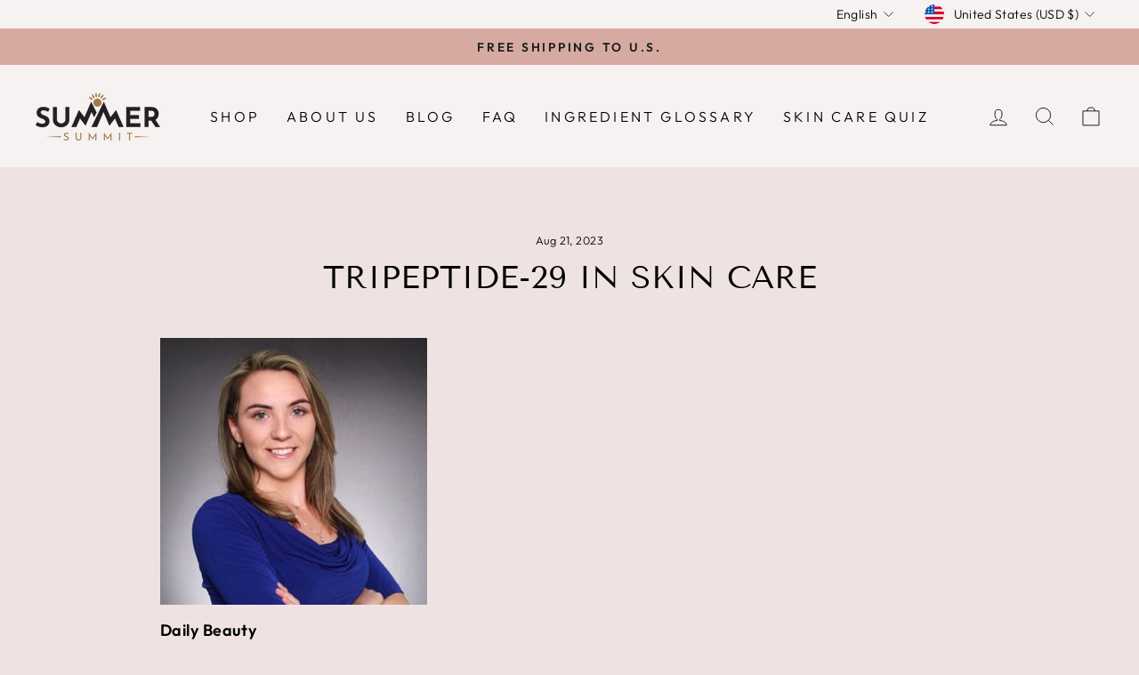

--- FILE ---
content_type: text/css
request_url: https://summersummit.com/cdn/shop/t/6/assets/custom_styling.css?v=6097222417863321201674759521
body_size: 576
content:
div#shopify-section-template--15759551594693__1661518576f638a5e5{background:#a17e46;padding:3rem 0;margin-bottom:0}div#shopify-section-template--15759551594693__1661518576f638a5e5 *{color:#fff}div#shopify-section-template--15759551594693__1661518576f638a5e5 h3{font-size:15px;max-width:130px;margin:0 auto;text-transform:inherit}.custom__item.one-whole.align--center{margin-bottom:0}div#shopify-section-template--15759551594693__166151760759cea4c0 .page-width.feature-row-wrapper{max-width:100%;padding-left:0;padding-right:0}div#shopify-section-template--15759551594693__166151760759cea4c0 .feature-row{margin:0}div#shopify-section-template--15759551594693__166151760759cea4c0 .feature-row__item:not(.feature-row__text){max-width:100%!important}div#shopify-section-template--15759551594693__166151760759cea4c0 .h1{font-size:26px}div#shopify-section-template--15759551594693__166151760759cea4c0 .rte p{font-size:16px}div#shopify-section-template--15759551594693__slideshow .hero__text-shadow{max-width:530px;padding:2rem;text-align:left}div#shopify-section-template--15759551594693__slideshow .hero__subtitle{font-size:18px}div#shopify-section-template--15759551594693__slideshow a.btn{color:#fff!important}div#shopify-section-template--15759551594693__slideshow .hero[data-arrows=true] .flickity-previous{left:10px;right:auto}div#shopify-section-template--15759551594693__slideshow .hero[data-arrows=true] .flickity-next{right:10px;left:auto}div#shopify-section-template--15759551594693__slideshow .hero[data-arrows=true] .flickity-prev-next-button{top:50%;transform:translateY(-50%);border-radius:0;background:#a17e46;color:#fff}div#shopify-section-template--15759551594693__slideshow .page-width{padding-left:4rem;padding-right:4rem}div#shopify-section-template--15759551594693__rich-text .rte{max-width:1200px;margin:0 auto}.grid-product__title.grid-product__title--body{font-weight:700;letter-spacing:1px}div#shopify-section-footer .grid__item:not(:first-child){margin-top:30px}div#shopify-section-footer p.h4.footer__title.small--hide{font-weight:700;letter-spacing:1px}footer.site-footer{padding-bottom:30px}footer.site-footer p.footer__small-text:last-child{display:none}footer.site-footer p.footer__small-text{padding-top:20px}.slider.slider--wrap.owl-carousel .owl-nav button{position:absolute;top:50%;transform:translateY(-50%);z-index:4}.slider.slider--wrap.owl-carousel .owl-nav button.disabled{opacity:0}.slider.slider--wrap.owl-carousel .owl-nav button.owl-prev{left:10px}.slider.slider--wrap.owl-carousel .owl-nav button.owl-next{right:10px}.slider.slider--wrap.owl-carousel .owl-nav button span{font-size:60px;line-height:1}.prod_desc.rte{padding:1rem 0 0;font-size:13px}.tab{display:flex;flex-wrap:wrap;justify-content:flex-start}button.tablinks{padding:.6rem 1rem}button.tablinks.active{background:#a17e46;color:#fff}.desc_prod{display:flex;flex-wrap:wrap}.descwrap{display:flex;align-items:center;justify-content:flex-start}.slider.slider--wrap{padding-top:2rem}.cart__view_cart,.rte p{margin-bottom:10px}.grid-product__price{font-weight:700}.tab.align-center{justify-content:center}.tab.align-right{justify-content:right}.article__grid-meta.align-left{text-align:left}.article__grid-meta.align-right{text-align:right}.rte.article__excerpt{font-size:14px}.article__date time{margin-bottom:8px;width:100%;display:block}a.readmore{font-weight:700;text-decoration:underline;font-size:15px}.rte.footer_content{font-size:14px}div#shopify-section-template--15759551594693__1661518576f638a5e5 .page-width{max-width:1200px}div#shopify-section-template--15759551594693__1661518576f638a5e5 .text-with-icons__title.section-header{margin-bottom:15px}[data-section-type=collection-grid] h2.section-header__title{display:inline-block;border:2px solid #fff;padding:.4rem}header#SiteHeader.sticky_announcement{padding-top:0;border-top:0}header#SiteHeader.sticky_announcement .announcement-bar{margin-bottom:20px}.template-page .rte h1,.template-page .rte h2,.template-page .rte h3,.template-page .rte h4,.template-page .rte h5,.template-page .rte h6{margin-top:30px}.page-width.page-width--narrow.page-width--narrower{max-width:700px}.viewPrducts{position:absolute;width:100%;left:0;bottom:25%;transform:translateY(-50%);display:flex;justify-content:center;opacity:0;pointer-events:none;transition:.3s ease-in}.grid_pro_cont{position:relative}.viewPrducts a.btn.btn--full.view-btn{max-width:280px;background:#fff;border:1px solid #000;color:#000}.grid__item.grid-product:hover .viewPrducts{opacity:1;pointer-events:auto}.viewPrducts a.btn.btn--full.view-btn:hover{background:#fff!important;color:#000!important}.rte.footer_content+.social-icons.footer__social{margin-top:30px}.footer__logo+.rte.footer_content{margin-top:20px}@media screen and (min-width:768px){div#shopify-section-template--15759551594693__166151760759cea4c0 .feature-row__item{width:50%;flex:1 1 50%}div#shopify-section-template--15759551594693__166151760759cea4c0 .feature-row__item.feature-row__text{padding:0 2rem}.tab.tab-border{border:1px solid #000}}@media screen and (max-width:767px){.hero__link{display:none}}
/*# sourceMappingURL=/cdn/shop/t/6/assets/custom_styling.css.map?v=6097222417863321201674759521 */
